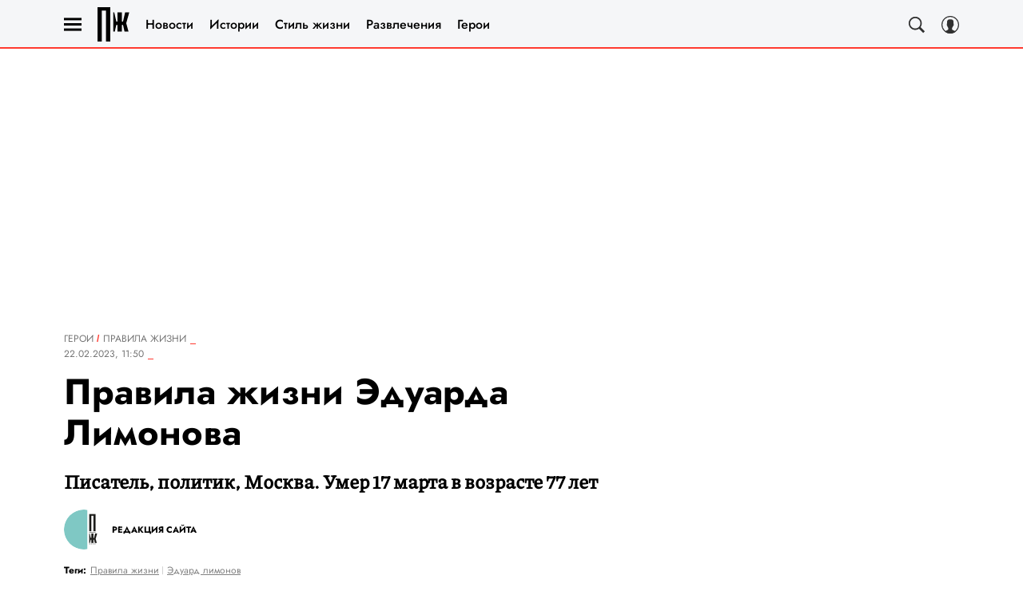

--- FILE ---
content_type: application/javascript; charset=UTF-8
request_url: https://www.pravilamag.ru/_nuxt/js/chunk-lib-web-vitals_a5e00dd16f3c8032ab00.js
body_size: 5066
content:
(window.webpackJsonp=window.webpackJsonp||[]).push([[37],{3556:function(n,e,t){"use strict";t.r(e),t.d(e,"CLSThresholds",(function(){return b})),t.d(e,"FCPThresholds",(function(){return P})),t.d(e,"FIDThresholds",(function(){return R})),t.d(e,"INPThresholds",(function(){return U})),t.d(e,"LCPThresholds",(function(){return X})),t.d(e,"TTFBThresholds",(function(){return $})),t.d(e,"getCLS",(function(){return I})),t.d(e,"getFCP",(function(){return F})),t.d(e,"getFID",(function(){return N})),t.d(e,"getINP",(function(){return W})),t.d(e,"getLCP",(function(){return Z})),t.d(e,"getTTFB",(function(){return en})),t.d(e,"onCLS",(function(){return I})),t.d(e,"onFCP",(function(){return F})),t.d(e,"onFID",(function(){return N})),t.d(e,"onINP",(function(){return W})),t.d(e,"onLCP",(function(){return Z})),t.d(e,"onTTFB",(function(){return en}));var r,o,c,i,f,a=-1,d=function(n){addEventListener("pageshow",(function(e){e.persisted&&(a=e.timeStamp,n(e))}),!0)},l=function(){return window.performance&&performance.getEntriesByType&&performance.getEntriesByType("navigation")[0]},u=function(){var n=l();return n&&n.activationStart||0},m=function(n,e){var t=l(),i="navigate";return a>=0?i="back-forward-cache":t&&(document.prerendering||u()>0?i="prerender":document.wasDiscarded?i="restore":t.type&&(i=t.type.replace(/_/g,"-"))),{name:n,value:void 0===e?-1:e,rating:"good",delta:0,entries:[],id:"v3-".concat(Date.now(),"-").concat(Math.floor(8999999999999*Math.random())+1e12),navigationType:i}},s=function(n,e,t){try{if(PerformanceObserver.supportedEntryTypes.includes(n)){var i=new PerformanceObserver((function(n){Promise.resolve().then((function(){e(n.getEntries())}))}));return i.observe(Object.assign({type:n,buffered:!0},t||{})),i}}catch(n){}},v=function(n,e,t,i){var r,a;return function(o){e.value>=0&&(o||i)&&((a=e.value-(r||0))||void 0===r)&&(r=e.value,e.delta=a,e.rating=function(n,e){return n>e[1]?"poor":n>e[0]?"needs-improvement":"good"}(e.value,t),n(e))}},h=function(n){requestAnimationFrame((function(){return requestAnimationFrame((function(){return n()}))}))},p=function(n){var e=function(e){"pagehide"!==e.type&&"hidden"!==document.visibilityState||n(e)};addEventListener("visibilitychange",e,!0),addEventListener("pagehide",e,!0)},T=function(n){var e=!1;return function(t){e||(n(t),e=!0)}},y=-1,E=function(){return"hidden"!==document.visibilityState||document.prerendering?1/0:0},g=function(n){"hidden"===document.visibilityState&&y>-1&&(y="visibilitychange"===n.type?n.timeStamp:0,C())},S=function(){addEventListener("visibilitychange",g,!0),addEventListener("prerenderingchange",g,!0)},C=function(){removeEventListener("visibilitychange",g,!0),removeEventListener("prerenderingchange",g,!0)},L=function(){return y<0&&(y=E(),S(),d((function(){setTimeout((function(){y=E(),S()}),0)}))),{get firstHiddenTime(){return y}}},w=function(n){document.prerendering?addEventListener("prerenderingchange",(function(){return n()}),!0):n()},P=[1800,3e3],F=function(n,e){e=e||{},w((function(){var t,i=L(),r=m("FCP"),a=s("paint",(function(n){n.forEach((function(n){"first-contentful-paint"===n.name&&(a.disconnect(),n.startTime<i.firstHiddenTime&&(r.value=Math.max(n.startTime-u(),0),r.entries.push(n),t(!0)))}))}));a&&(t=v(n,r,P,e.reportAllChanges),d((function(i){r=m("FCP"),t=v(n,r,P,e.reportAllChanges),h((function(){r.value=performance.now()-i.timeStamp,t(!0)}))})))}))},b=[.1,.25],I=function(n,e){e=e||{},F(T((function(){var t,i=m("CLS",0),r=0,a=[],o=function(n){n.forEach((function(n){if(!n.hadRecentInput){var e=a[0],t=a[a.length-1];r&&n.startTime-t.startTime<1e3&&n.startTime-e.startTime<5e3?(r+=n.value,a.push(n)):(r=n.value,a=[n])}})),r>i.value&&(i.value=r,i.entries=a,t())},u=s("layout-shift",o);u&&(t=v(n,i,b,e.reportAllChanges),p((function(){o(u.takeRecords()),t(!0)})),d((function(){r=0,i=m("CLS",0),t=v(n,i,b,e.reportAllChanges),h((function(){return t()}))})),setTimeout(t,0))})))},A={passive:!0,capture:!0},M=new Date,D=function(i,n){r||(r=n,o=i,c=new Date,x(removeEventListener),k())},k=function(){if(o>=0&&o<c-M){var n={entryType:"first-input",name:r.type,target:r.target,cancelable:r.cancelable,startTime:r.timeStamp,processingStart:r.timeStamp+o};i.forEach((function(e){e(n)})),i=[]}},B=function(n){if(n.cancelable){var e=(n.timeStamp>1e12?new Date:performance.now())-n.timeStamp;"pointerdown"==n.type?function(n,e){var t=function(){D(n,e),r()},i=function(){r()},r=function(){removeEventListener("pointerup",t,A),removeEventListener("pointercancel",i,A)};addEventListener("pointerup",t,A),addEventListener("pointercancel",i,A)}(e,n):D(e,n)}},x=function(n){["mousedown","keydown","touchstart","pointerdown"].forEach((function(e){return n(e,B,A)}))},R=[100,300],N=function(n,e){e=e||{},w((function(){var a,t=L(),u=m("FID"),c=function(n){n.startTime<t.firstHiddenTime&&(u.value=n.processingStart-n.startTime,u.entries.push(n),a(!0))},f=function(n){n.forEach(c)},l=s("first-input",f);a=v(n,u,R,e.reportAllChanges),l&&p(T((function(){f(l.takeRecords()),l.disconnect()}))),l&&d((function(){var t;u=m("FID"),a=v(n,u,R,e.reportAllChanges),i=[],o=-1,r=null,x(addEventListener),t=c,i.push(t),k()}))}))},H=0,O=1/0,j=0,J=function(n){n.forEach((function(n){n.interactionId&&(O=Math.min(O,n.interactionId),j=Math.max(j,n.interactionId),H=j?(j-O)/7+1:0)}))},_=function(){return f?H:performance.interactionCount||0},q=function(){"interactionCount"in performance||f||(f=s("event",J,{type:"event",buffered:!0,durationThreshold:0}))},U=[200,500],V=0,z=function(){return _()-V},G=[],K={},Q=function(n){var e=G[G.length-1],t=K[n.interactionId];if(t||G.length<10||n.duration>e.latency){if(t)t.entries.push(n),t.latency=Math.max(t.latency,n.duration);else{var i={id:n.interactionId,latency:n.duration,entries:[n]};K[i.id]=i,G.push(i)}G.sort((function(n,e){return e.latency-n.latency})),G.splice(10).forEach((function(n){delete K[n.id]}))}},W=function(n,e){e=e||{},w((function(){var t;q();var i,r=m("INP"),a=function(n){n.forEach((function(n){n.interactionId&&Q(n),"first-input"===n.entryType&&!G.some((function(e){return e.entries.some((function(e){return n.duration===e.duration&&n.startTime===e.startTime}))}))&&Q(n)}));var e,t=(e=Math.min(G.length-1,Math.floor(z()/50)),G[e]);t&&t.latency!==r.value&&(r.value=t.latency,r.entries=t.entries,i())},o=s("event",a,{durationThreshold:null!==(t=e.durationThreshold)&&void 0!==t?t:40});i=v(n,r,U,e.reportAllChanges),o&&("PerformanceEventTiming"in window&&"interactionId"in PerformanceEventTiming.prototype&&o.observe({type:"first-input",buffered:!0}),p((function(){a(o.takeRecords()),r.value<0&&z()>0&&(r.value=0,r.entries=[]),i(!0)})),d((function(){G=[],V=_(),r=m("INP"),i=v(n,r,U,e.reportAllChanges)})))}))},X=[2500,4e3],Y={},Z=function(n,e){e=e||{},w((function(){var t,i=L(),r=m("LCP"),a=function(n){var e=n[n.length-1];e&&e.startTime<i.firstHiddenTime&&(r.value=Math.max(e.startTime-u(),0),r.entries=[e],t())},o=s("largest-contentful-paint",a);if(o){t=v(n,r,X,e.reportAllChanges);var c=T((function(){Y[r.id]||(a(o.takeRecords()),o.disconnect(),Y[r.id]=!0,t(!0))}));["keydown","click"].forEach((function(n){addEventListener(n,(function(){return setTimeout(c,0)}),!0)})),p(c),d((function(i){r=m("LCP"),t=v(n,r,X,e.reportAllChanges),h((function(){r.value=performance.now()-i.timeStamp,Y[r.id]=!0,t(!0)}))}))}}))},$=[800,1800],nn=function n(e){document.prerendering?w((function(){return n(e)})):"complete"!==document.readyState?addEventListener("load",(function(){return n(e)}),!0):setTimeout(e,0)},en=function(n,e){e=e||{};var t=m("TTFB"),i=v(n,t,$,e.reportAllChanges);nn((function(){var r=l();if(r){var a=r.responseStart;if(a<=0||a>performance.now())return;t.value=Math.max(a-u(),0),t.entries=[r],i(!0),d((function(){t=m("TTFB",0),(i=v(n,t,$,e.reportAllChanges))(!0)}))}}))}},3801:function(n,e,t){"use strict";t.r(e),t.d(e,"CLSThresholds",(function(){return D})),t.d(e,"FCPThresholds",(function(){return A})),t.d(e,"FIDThresholds",(function(){return j})),t.d(e,"INPThresholds",(function(){return W})),t.d(e,"LCPThresholds",(function(){return tn})),t.d(e,"TTFBThresholds",(function(){return an})),t.d(e,"onCLS",(function(){return k})),t.d(e,"onFCP",(function(){return B})),t.d(e,"onFID",(function(){return _})),t.d(e,"onINP",(function(){return en})),t.d(e,"onLCP",(function(){return on})),t.d(e,"onTTFB",(function(){return sn}));var r,o,c,f,i,a=function(){return window.performance&&performance.getEntriesByType&&performance.getEntriesByType("navigation")[0]},d=function(n){if("loading"===document.readyState)return"loading";var e=a();if(e){if(n<e.domInteractive)return"loading";if(0===e.domContentLoadedEventStart||n<e.domContentLoadedEventStart)return"dom-interactive";if(0===e.domComplete||n<e.domComplete)return"dom-content-loaded"}return"complete"},u=function(n){var e=n.nodeName;return 1===n.nodeType?e.toLowerCase():e.toUpperCase().replace(/^#/,"")},l=function(n,e){var t="";try{for(;n&&9!==n.nodeType;){var r=n,i=r.id?"#"+r.id:u(r)+(r.classList&&r.classList.value&&r.classList.value.trim()&&r.classList.value.trim().length?"."+r.classList.value.trim().replace(/\s+/g,"."):"");if(t.length+i.length>(e||100)-1)return t||i;if(t=t?i+">"+t:i,r.id)break;n=r.parentNode}}catch(n){}return t},s=-1,m=function(){return s},v=function(n){addEventListener("pageshow",(function(e){e.persisted&&(s=e.timeStamp,n(e))}),!0)},h=function(){var n=a();return n&&n.activationStart||0},T=function(n,e){var t=a(),r="navigate";return m()>=0?r="back-forward-cache":t&&(document.prerendering||h()>0?r="prerender":document.wasDiscarded?r="restore":t.type&&(r=t.type.replace(/_/g,"-"))),{name:n,value:void 0===e?-1:e,rating:"good",delta:0,entries:[],id:"v3-".concat(Date.now(),"-").concat(Math.floor(8999999999999*Math.random())+1e12),navigationType:r}},y=function(n,e,t){try{if(PerformanceObserver.supportedEntryTypes.includes(n)){var r=new PerformanceObserver((function(n){Promise.resolve().then((function(){e(n.getEntries())}))}));return r.observe(Object.assign({type:n,buffered:!0},t||{})),r}}catch(n){}},p=function(n,e,t,r){var i,a;return function(o){e.value>=0&&(o||r)&&((a=e.value-(i||0))||void 0===i)&&(i=e.value,e.delta=a,e.rating=function(n,e){return n>e[1]?"poor":n>e[0]?"needs-improvement":"good"}(e.value,t),n(e))}},E=function(n){requestAnimationFrame((function(){return requestAnimationFrame((function(){return n()}))}))},g=function(n){var e=function(e){"pagehide"!==e.type&&"hidden"!==document.visibilityState||n(e)};addEventListener("visibilitychange",e,!0),addEventListener("pagehide",e,!0)},S=function(n){var e=!1;return function(t){e||(n(t),e=!0)}},C=-1,L=function(){return"hidden"!==document.visibilityState||document.prerendering?1/0:0},w=function(n){"hidden"===document.visibilityState&&C>-1&&(C="visibilitychange"===n.type?n.timeStamp:0,b())},P=function(){addEventListener("visibilitychange",w,!0),addEventListener("prerenderingchange",w,!0)},b=function(){removeEventListener("visibilitychange",w,!0),removeEventListener("prerenderingchange",w,!0)},F=function(){return C<0&&(C=L(),P(),v((function(){setTimeout((function(){C=L(),P()}),0)}))),{get firstHiddenTime(){return C}}},I=function(n){document.prerendering?addEventListener("prerenderingchange",(function(){return n()}),!0):n()},A=[1800,3e3],M=function(n,e){e=e||{},I((function(){var t,r=F(),i=T("FCP"),a=y("paint",(function(n){n.forEach((function(n){"first-contentful-paint"===n.name&&(a.disconnect(),n.startTime<r.firstHiddenTime&&(i.value=Math.max(n.startTime-h(),0),i.entries.push(n),t(!0)))}))}));a&&(t=p(n,i,A,e.reportAllChanges),v((function(r){i=T("FCP"),t=p(n,i,A,e.reportAllChanges),E((function(){i.value=performance.now()-r.timeStamp,t(!0)}))})))}))},D=[.1,.25],k=function(n,e){!function(n,e){e=e||{},M(S((function(){var t,r=T("CLS",0),i=0,a=[],o=function(n){n.forEach((function(n){if(!n.hadRecentInput){var e=a[0],t=a[a.length-1];i&&n.startTime-t.startTime<1e3&&n.startTime-e.startTime<5e3?(i+=n.value,a.push(n)):(i=n.value,a=[n])}})),i>r.value&&(r.value=i,r.entries=a,t())},u=y("layout-shift",o);u&&(t=p(n,r,D,e.reportAllChanges),g((function(){o(u.takeRecords()),t(!0)})),v((function(){i=0,r=T("CLS",0),t=p(n,r,D,e.reportAllChanges),E((function(){return t()}))})),setTimeout(t,0))})))}((function(e){!function(n){if(n.entries.length){var e=n.entries.reduce((function(n,e){return n&&n.value>e.value?n:e}));if(e&&e.sources&&e.sources.length){var t=(r=e.sources).find((function(n){return n.node&&1===n.node.nodeType}))||r[0];if(t)return void(n.attribution={largestShiftTarget:l(t.node),largestShiftTime:e.startTime,largestShiftValue:e.value,largestShiftSource:t,largestShiftEntry:e,loadState:d(e.startTime)})}}var r;n.attribution={}}(e),n(e)}),e)},B=function(n,e){M((function(e){!function(n){if(n.entries.length){var e=a(),t=n.entries[n.entries.length-1];if(e){var r=e.activationStart||0,i=Math.max(0,e.responseStart-r);return void(n.attribution={timeToFirstByte:i,firstByteToFCP:n.value-i,loadState:d(n.entries[0].startTime),navigationEntry:e,fcpEntry:t})}}n.attribution={timeToFirstByte:0,firstByteToFCP:n.value,loadState:d(m())}}(e),n(e)}),e)},x={passive:!0,capture:!0},R=new Date,N=function(n,i){r||(r=i,o=n,c=new Date,q(removeEventListener),H())},H=function(){if(o>=0&&o<c-R){var i={entryType:"first-input",name:r.type,target:r.target,cancelable:r.cancelable,startTime:r.timeStamp,processingStart:r.timeStamp+o};f.forEach((function(n){n(i)})),f=[]}},O=function(n){if(n.cancelable){var e=(n.timeStamp>1e12?new Date:performance.now())-n.timeStamp;"pointerdown"==n.type?function(n,e){var t=function(){N(n,e),i()},r=function(){i()},i=function(){removeEventListener("pointerup",t,x),removeEventListener("pointercancel",r,x)};addEventListener("pointerup",t,x),addEventListener("pointercancel",r,x)}(e,n):N(e,n)}},q=function(n){["mousedown","keydown","touchstart","pointerdown"].forEach((function(e){return n(e,O,x)}))},j=[100,300],J=function(n,i){i=i||{},I((function(){var a,e=F(),u=T("FID"),t=function(n){n.startTime<e.firstHiddenTime&&(u.value=n.processingStart-n.startTime,u.entries.push(n),a(!0))},s=function(n){n.forEach(t)},c=y("first-input",s);a=p(n,u,j,i.reportAllChanges),c&&g(S((function(){s(c.takeRecords()),c.disconnect()}))),c&&v((function(){var e;u=T("FID"),a=p(n,u,j,i.reportAllChanges),f=[],o=-1,r=null,q(addEventListener),e=t,f.push(e),H()}))}))},_=function(n,e){J((function(e){!function(n){var e=n.entries[0];n.attribution={eventTarget:l(e.target),eventType:e.name,eventTime:e.startTime,eventEntry:e,loadState:d(e.startTime)}}(e),n(e)}),e)},U=0,V=1/0,z=0,G=function(n){n.forEach((function(n){n.interactionId&&(V=Math.min(V,n.interactionId),z=Math.max(z,n.interactionId),U=z?(z-V)/7+1:0)}))},K=function(){return i?U:performance.interactionCount||0},Q=function(){"interactionCount"in performance||i||(i=y("event",G,{type:"event",buffered:!0,durationThreshold:0}))},W=[200,500],X=0,Y=function(){return K()-X},Z=[],$={},nn=function(n){var e=Z[Z.length-1],t=$[n.interactionId];if(t||Z.length<10||n.duration>e.latency){if(t)t.entries.push(n),t.latency=Math.max(t.latency,n.duration);else{var r={id:n.interactionId,latency:n.duration,entries:[n]};$[r.id]=r,Z.push(r)}Z.sort((function(n,e){return e.latency-n.latency})),Z.splice(10).forEach((function(n){delete $[n.id]}))}},en=function(n,e){!function(n,e){e=e||{},I((function(){var t;Q();var r,i=T("INP"),a=function(n){n.forEach((function(n){n.interactionId&&nn(n),"first-input"===n.entryType&&!Z.some((function(e){return e.entries.some((function(e){return n.duration===e.duration&&n.startTime===e.startTime}))}))&&nn(n)}));var e,t=(e=Math.min(Z.length-1,Math.floor(Y()/50)),Z[e]);t&&t.latency!==i.value&&(i.value=t.latency,i.entries=t.entries,r())},o=y("event",a,{durationThreshold:null!==(t=e.durationThreshold)&&void 0!==t?t:40});r=p(n,i,W,e.reportAllChanges),o&&("PerformanceEventTiming"in window&&"interactionId"in PerformanceEventTiming.prototype&&o.observe({type:"first-input",buffered:!0}),g((function(){a(o.takeRecords()),i.value<0&&Y()>0&&(i.value=0,i.entries=[]),r(!0)})),v((function(){Z=[],X=K(),i=T("INP"),r=p(n,i,W,e.reportAllChanges)})))}))}((function(e){!function(n){if(n.entries.length){var e=n.entries.sort((function(n,e){return e.duration-n.duration||e.processingEnd-e.processingStart-(n.processingEnd-n.processingStart)}))[0],t=n.entries.find((function(n){return n.target}));n.attribution={eventTarget:l(t&&t.target),eventType:e.name,eventTime:e.startTime,eventEntry:e,loadState:d(e.startTime)}}else n.attribution={}}(e),n(e)}),e)},tn=[2500,4e3],rn={},on=function(n,e){!function(n,e){e=e||{},I((function(){var t,r=F(),i=T("LCP"),a=function(n){var e=n[n.length-1];e&&e.startTime<r.firstHiddenTime&&(i.value=Math.max(e.startTime-h(),0),i.entries=[e],t())},o=y("largest-contentful-paint",a);if(o){t=p(n,i,tn,e.reportAllChanges);var u=S((function(){rn[i.id]||(a(o.takeRecords()),o.disconnect(),rn[i.id]=!0,t(!0))}));["keydown","click"].forEach((function(n){addEventListener(n,(function(){return setTimeout(u,0)}),!0)})),g(u),v((function(r){i=T("LCP"),t=p(n,i,tn,e.reportAllChanges),E((function(){i.value=performance.now()-r.timeStamp,rn[i.id]=!0,t(!0)}))}))}}))}((function(e){!function(n){if(n.entries.length){var e=a();if(e){var t=e.activationStart||0,r=n.entries[n.entries.length-1],i=r.url&&performance.getEntriesByType("resource").filter((function(n){return n.name===r.url}))[0],o=Math.max(0,e.responseStart-t),u=Math.max(o,i?(i.requestStart||i.startTime)-t:0),s=Math.max(u,i?i.responseEnd-t:0),c=Math.max(s,r?r.startTime-t:0),f={element:l(r.element),timeToFirstByte:o,resourceLoadDelay:u-o,resourceLoadTime:s-u,elementRenderDelay:c-s,navigationEntry:e,lcpEntry:r};return r.url&&(f.url=r.url),i&&(f.lcpResourceEntry=i),void(n.attribution=f)}}n.attribution={timeToFirstByte:0,resourceLoadDelay:0,resourceLoadTime:0,elementRenderDelay:n.value}}(e),n(e)}),e)},an=[800,1800],un=function n(e){document.prerendering?I((function(){return n(e)})):"complete"!==document.readyState?addEventListener("load",(function(){return n(e)}),!0):setTimeout(e,0)},cn=function(n,e){e=e||{};var t=T("TTFB"),r=p(n,t,an,e.reportAllChanges);un((function(){var i=a();if(i){var o=i.responseStart;if(o<=0||o>performance.now())return;t.value=Math.max(o-h(),0),t.entries=[i],r(!0),v((function(){t=T("TTFB",0),(r=p(n,t,an,e.reportAllChanges))(!0)}))}}))},sn=function(n,e){cn((function(e){!function(n){if(n.entries.length){var e=n.entries[0],t=e.activationStart||0,r=Math.max(e.domainLookupStart-t,0),i=Math.max(e.connectStart-t,0),a=Math.max(e.requestStart-t,0);n.attribution={waitingTime:r,dnsTime:i-r,connectionTime:a-i,requestTime:n.value-a,navigationEntry:e}}else n.attribution={waitingTime:0,dnsTime:0,connectionTime:0,requestTime:0}}(e),n(e)}),e)}}}]);

--- FILE ---
content_type: application/javascript; charset=UTF-8
request_url: https://www.pravilamag.ru/_nuxt/js/300_a8d14c10028e2793c3c0.js
body_size: 2881
content:
(window.webpackJsonp=window.webpackJsonp||[]).push([[300],{855:function(e,t,o){"use strict";o.r(t);var m=o(3),n=(o(68),o(176),o(23),o(129),o(7),o(112),o(1)),d=o(13),r=o(81),l=o(1102),c=o(46),h=o(906),C=o(145),I=o(249),f=o(258),v=o(2196),y=function(e,t,o,desc){var m,n=arguments.length,d=n<3?t:null===desc?desc=Object.getOwnPropertyDescriptor(t,o):desc;if("object"==typeof Reflect&&"function"==typeof Reflect.decorate)d=Reflect.decorate(e,t,o,desc);else for(var i=e.length-1;i>=0;i--)(m=e[i])&&(d=(n<3?m(d):n>3?m(t,o,d):m(t,o))||d);return n>3&&d&&Object.defineProperty(t,o,d),d},O=e=>"comment_".concat(e),j=e=>{var{itemId:t,modelId:o}=e;return"moderation_comments_".concat(o,"_").concat(t)},x=class extends n.Vue{constructor(){super(...arguments),this.commentsCount={value:0,loaded:!1},this.focusedCommentId=null,this.commentUserId=null,this.editCommentId=0,this.replyToCommentId=0,this.comments=[],this.normalizedComments={},this.loadingComments=!1,this.loadedComments=!1,this.expandedReplyCommentId=0}get hierarchyComments(){var e=this.normalizedComments,t={};Object(h.a)(e,(o=>{var m=o.parent_comment_id,n=m?this.getTopParentComment(o):o,d=O(n.id),r=m?e[O(m)]:void 0;(t[d]||(t[d]={replies:[],item:n}),r)&&t[d].replies.push({item:o,parentComment:r})}));var o=Object.values(t);return o.forEach((e=>{var{replies:t}=e;t.sort(((a,b)=>(e=>{var{a:a,b:b}=e,t=0,o=0;return a.status!==l.a.PENDING&&b.status===l.a.PENDING&&(o+=3),a.status===l.a.PENDING&&b.status!==l.a.PENDING&&(t+=3),!a.user.expert&&b.user.expert&&(o+=2),a.user.expert&&!b.user.expert&&(t+=2),a.id<b.id&&t++,a.id>b.id&&o++,o-t})({a:a.item,b:b.item})))})),o.sort(((a,b)=>(e=>{var{a:a,b:b}=e,t=0,o=0;return a.status!==l.a.PENDING&&b.status===l.a.PENDING&&(o+=3),a.status===l.a.PENDING&&b.status!==l.a.PENDING&&(t+=3),!a.user.expert&&b.user.expert&&(o+=2),a.user.expert&&!b.user.expert&&(t+=2),a.id<b.id&&o++,a.id>b.id&&t++,o-t})({a:a.item,b:b.item})))}showLoginModal(e){this.setShowModal({name:c.a.LOGIN_MODAL,params:{openedFrom:"send-comment-button",commentId:e}})}setReplyToCommentId(e){this.userIsAuthenticated||this.canSendAnonymous?this.replyToCommentId=e:this.showLoginModal(e)}setEditCommentId(e){this.editCommentId=e}getTopParentComment(e){var t=e.parent_comment_id,o=t?this.normalizedComments[O(t)]:void 0;return o?this.getTopParentComment(o):e}getModerationCommentsFromStorage(){var e;try{e=JSON.parse(localStorage.getItem(j({itemId:this.itemId,modelId:this.modelId}))||"[]")}catch(t){e=[]}return e}saveModerationCommentsToStorage(e){localStorage.setItem(j({itemId:this.itemId,modelId:this.modelId}),JSON.stringify(e))}saveModerationCommentToStorage(e){var t=this.getModerationCommentsFromStorage();t.unshift(e),localStorage.setItem(j({itemId:this.itemId,modelId:this.modelId}),JSON.stringify(t))}addComment(e){var t=this;return Object(m.a)((function*(){var{text:text,itemId:m,parentId:n,images:d,guestToken:r}=e,{MatrixApi:l}=yield Promise.all([o.e(0),o.e(1),o.e(3),o.e(2)]).then(o.bind(null,47)),c=yield l.comment.sendComment({comment:text,model:t.modelId,item_id:m,parent_id:n,token:r}),h=d.reduce(((e,t)=>(t.file instanceof File&&e.push(t.file),e)),[]);if(h.length>0){var C=yield t.onCreateImageForComment({id:c.id,images:h,authToken:r});c.images=C}t.saveModerationCommentToStorage(c),t.setReplyToCommentId(0),t.comments.unshift(Object.freeze(c))}))()}deleteComment(e){var t=this;return Object(m.a)((function*(){var m=Object(r.a)(t.normalizedComments[O(e)]),n=t.comments.findIndex((t=>t.id===e));if(n>-1){var d=Object(r.a)(t.comments[n]);d.deleted=!0,d.images=[],t.comments.splice(n,1,d)}var{MatrixApi:l}=yield Promise.all([o.e(0),o.e(1),o.e(3),o.e(2)]).then(o.bind(null,47));m.deleted=!0,m.images.forEach((image=>{l.comment.deleteImageForComment({comment_id:e,image_id:image.id})})),m.images=[],t.$set(t.normalizedComments,O(e),Object.freeze(m));var c=t.getModerationCommentsFromStorage();t.saveModerationCommentsToStorage(c.filter((t=>t.id!==e))),l.comment.deleteComment({id:e})}))()}editComment(e){var t=this;return Object(m.a)((function*(){var{text:text,id:m,images:n,oldImages:d}=e,{MatrixApi:l}=yield Promise.all([o.e(0),o.e(1),o.e(3),o.e(2)]).then(o.bind(null,47)),c=n.reduce(((e,t)=>(t.file instanceof File&&e.push(t.file),e)),[]),h=[],C=n.filter((e=>{var{file:t}=e;return!t}));c.length>0&&(h=yield t.onCreateImageForComment({id:m,images:c}));var I=Object(r.a)(t.normalizedComments[O(m)]);I.text=text,I.images=[...h,...C];var f=t.comments.findIndex((e=>e.id===m));if(f>-1){var v=Object(r.a)(t.comments[f]);v.text=text,v.images=[...h,...C],t.comments.splice(f,1,v)}t.$set(t.normalizedComments,O(m),Object.freeze(I)),t.setEditCommentId(0);var y=t.getModerationCommentsFromStorage(),j=y.findIndex((e=>e.id===m));if(j>-1&&y.splice(j,1,I),t.saveModerationCommentsToStorage(y),l.comment.editComment({id:m,comment:text}),d.length){var x=d.filter((e=>{var{id:t}=e;return!n.some((image=>image.id===t))}));x.length&&x.forEach((image=>{l.comment.deleteImageForComment({comment_id:m,image_id:image.id})}))}}))()}onCreateImageForComment(e){return Object(m.a)((function*(){for(var{id:t,images:n,authToken:d}=e,{MatrixApi:r}=yield Promise.all([o.e(0),o.e(1),o.e(3),o.e(2)]).then(o.bind(null,47)),l=[],c=0,h=function(){var e=Object(m.a)((function*(e){var o=new FormData;o.append("file",e);var image=yield r.comment.sendImageForComment({id:t,formData:o,authToken:d});l.push(image)}));return function(t){return e.apply(this,arguments)}}();c<n.length;){var C=n.slice(c,c+5).map((e=>h(e)));yield Promise.all(C),c+=5}return l}))()}fetchComments(){var e=this;return Object(m.a)((function*(){if(!(!e.enabledComments||e.loadingComments||e.comments.length>0)){e.loadingComments=!0;try{var{MatrixApi:t}=yield Promise.all([o.e(0),o.e(1),o.e(3),o.e(2)]).then(o.bind(null,47)),m=yield t.comment.fetchComments({item_id:e.itemId,model_id:e.modelId});e.comments=Object(C.a)(m),e.loadingComments=!1,e.loadedComments=!0}catch(t){console.error(t),e.loadingComments=!1}}}))()}fetchCommentsCount(){var e=this;return Object(m.a)((function*(){if(e.enabledComments&&!e.commentsCount.loaded){var{MatrixApi:t}=yield Promise.all([o.e(0),o.e(1),o.e(3),o.e(2)]).then(o.bind(null,47)),m=yield t.comment.fetchCommentsCount({itemId:e.itemId,modelId:e.modelId});e.commentsCount.loaded||(e.commentsCount.value=m),e.commentsCount.loaded=!0}}))()}initAllCommentsWatcher(){var e=this;this.$watch((()=>{if(!this.isReady||this.$route.path!==window.location.pathname)return null;var e=new URLSearchParams(window.location.search.slice(1)),t=e.get("focus_comment");return"created"===t?t:Number(e.get("focus_comment"))||null}),function(){var t=Object(m.a)((function*(t){if(e.focusedCommentId="number"==typeof t?t:null,e.expandedReplyCommentId=e.focusedCommentId||e.expandedReplyCommentId,e.$emit("update:focused-comment-id",e.focusedCommentId),t){yield e.fetchComments();var o=yield Object(v.a)("created"===t?'.comments[data-cid="created"]':"#comment-".concat(t),{onlyVisibled:!0});if(o&&"created"===t){var m,n=(null===(m=document.getElementById("navbar"))||void 0===m?void 0:m.clientHeight)||0;Object(I.a)(o,n+10)}else null==o||o.scrollIntoView({behavior:"smooth",block:"center"})}}));return function(e){return t.apply(this,arguments)}}(),{immediate:!0}),this.$watch((()=>this.userIsAuthenticated),(e=>{e||(this.replyToCommentId=0)})),this.$watch((()=>[this.commentUserId,this.comments.length,this.enabledComments,this.loadedComments].join("-")),(()=>{if(this.enabledComments&&this.loadedComments){var e=this.getModerationCommentsFromStorage(),t=e.filter((e=>e.user.id===this.commentUserId)),{normalizedComments:o,commentsCount:m}=this.comments.concat(t).sort(((a,b)=>a.id-b.id)).reduce(((t,o)=>{var m=O(o.id);t.normalizedComments[m]||(t.normalizedComments[m]=Object.freeze(o),t.commentsCount++);var n=e.findIndex((e=>{var{id:t}=e;return t===o.id}));return o.status!==l.a.PENDING&&n>-1&&e.splice(n,1),t}),{normalizedComments:{},commentsCount:0});this.saveModerationCommentsToStorage(e),this.normalizedComments=o,this.commentsCount.loaded=!0,this.commentsCount.value=m}}),{immediate:!0})}initCommentUser(){this.$watch((()=>{return this.isReady?this.profileUserId?this.profileUserId:this.canSendAnonymous&&!this.userIsAuthenticated&&(null===(e=Object(f.a)())||void 0===e?void 0:e.profileUserId)||null:null;var e}),(e=>{this.commentUserId=e}),{immediate:!0})}mounted(){this.initAllCommentsWatcher(),this.initCommentUser()}};y([n.State],x.prototype,"isReady",void 0),y([d.profileInfoModule.Getter],x.prototype,"profileUserId",void 0),y([d.authModule.Getter],x.prototype,"userIsAuthenticated",void 0),y([d.modalModule.Mutation],x.prototype,"setShowModal",void 0),y([Object(n.Prop)({type:Boolean,default:!1})],x.prototype,"enabledComments",void 0),y([Object(n.Prop)({type:Number,required:!0})],x.prototype,"itemId",void 0),y([Object(n.Prop)({type:Number,required:!0})],x.prototype,"modelId",void 0),y([Object(n.Prop)({type:Boolean,default:!1})],x.prototype,"canSendAnonymous",void 0);var P=x=y([n.Component],x),M=o(6),component=Object(M.a)(P,(function(){var e=this,t=e._self._c;e._self._setupProxy;return t("div",[e._t("default",null,{comments:e.hierarchyComments,commentsCount:e.commentsCount.value,loadingComments:e.loadingComments,itemId:e.itemId,modelId:e.modelId,replyToCommentId:e.replyToCommentId,editCommentId:e.editCommentId,fetchComments:e.fetchComments,fetchCommentsCount:e.fetchCommentsCount,addComment:e.addComment,editComment:e.editComment,deleteComment:e.deleteComment,setReplyToCommentId:e.setReplyToCommentId,setEditCommentId:e.setEditCommentId,expandedReplyCommentId:e.expandedReplyCommentId,focusedCommentId:e.focusedCommentId,isAnonymous:e.canSendAnonymous})],2)}),[],!1,null,null,null);t.default=component.exports}}]);

--- FILE ---
content_type: application/javascript; charset=UTF-8
request_url: https://www.pravilamag.ru/_nuxt/js/runtime_ce827e5f708248118b24.js
body_size: 6086
content:
!function(e){function f(data){for(var f,d,n=data[0],o=data[1],l=data[2],i=0,m=[];i<n.length;i++)d=n[i],Object.prototype.hasOwnProperty.call(r,d)&&r[d]&&m.push(r[d][0]),r[d]=0;for(f in o)Object.prototype.hasOwnProperty.call(o,f)&&(e[f]=o[f]);for(h&&h(data);m.length;)m.shift()();return t.push.apply(t,l||[]),c()}function c(){for(var e,i=0;i<t.length;i++){for(var f=t[i],c=!0,d=1;d<f.length;d++){var o=f[d];0!==r[o]&&(c=!1)}c&&(t.splice(i--,1),e=n(n.s=f[0]))}return e}var d={},r={97:0},t=[];function n(f){if(d[f])return d[f].exports;var c=d[f]={i:f,l:!1,exports:{}};return e[f].call(c.exports,c,c.exports,n),c.l=!0,c.exports}n.e=function(e){var f=[],c=r[e];if(0!==c)if(c)f.push(c[2]);else{var d=new Promise((function(f,d){c=r[e]=[f,d]}));f.push(c[2]=d);var t,script=document.createElement("script");script.charset="utf-8",script.timeout=120,n.nc&&script.setAttribute("nonce",n.nc),script.src=function(e){return n.p+"js/"+({0:"chunk-commons",1:"chunk-api",8:"chunk-lib-date-fns",20:"chunk-lib-hooper",24:"default~FicherBig~FicherMiddle~FicherSmall",37:"chunk-lib-web-vitals",38:"default~StarsBiography/Star",75:"default~AdStoriesBanner",76:"default~BlockOfDay",77:"default~FicherBig",78:"default~FicherMiddle",79:"default~FicherSmall",80:"default~HoroscopeSubscription/UI",81:"default~MobileFullscreenDetail",82:"default~NewRecipeArticle",83:"default~RecipeArticle",84:"default~RecipeRate",85:"default~RecipeRecommendCategory",86:"default~RecipeRecommendSeason",87:"default~RecipeRecommendSimilar",88:"default~ad/banners/ad-billboard",89:"default~ad/banners/ad-billboard-topline",90:"default~ad/banners/ad-default-banner",91:"default~ad/banners/ad-fullscreen",92:"default~ad/banners/ad-leave",93:"default~ad/banners/ad-sticky",94:"default~ad/providers/adfox",95:"default~ad/providers/dfp-banner",96:"default~ad/providers/rtb-banner"}[e]||e)+"_"+{0:"909a52f5e317a0df8716",1:"dbd4b5248b9247059c3a",2:"e4f7b02db7513fe30396",3:"57b17378b4ed4c242bd0",4:"4ceba91a40fcf146f1bd",5:"34b30f949b64e8ae1d32",7:"9c9852e4bb16bd745d01",8:"59ae08f040be0ed6203f",9:"b2c6236b4367a490cde5",10:"94a130c08319dcdb18ad",11:"2a3082d0a08a12e91979",12:"0d1edcc0dfd943bb5a6e",13:"30e4d8961a0e294053fd",14:"d0d0449cbab14d87eae4",15:"72c590ed2725ef65c15e",16:"a497faa5c8d69b19b7d8",17:"e58d0603042ae8c55f65",18:"4daf9a65661598a25f52",19:"920cc1a78cc39bdb1d50",20:"0fb44691f9cb9a651a01",21:"8b6a9d0852376aef479a",22:"2b78107de04054a79cdc",23:"f89c94aabb2b8ec43937",24:"bd65ae1caf8893079c9b",25:"740c0fb1ec2ab36a2e85",26:"610725b95478cd3f2514",27:"5a5b589f790299a76279",28:"ffad41d28382bc1ac325",29:"12fb8a9f56193f8e8a58",30:"6afea8609006ac0fc8ed",31:"8d89810fbff2409c3c5b",32:"ed4bb6ffd64f3de5a93c",33:"d4234f3c5d29f1a68eed",34:"d2f58f04436d73ec823e",35:"211bb2f087a0f2ac938b",36:"9b5d8ed7e40f0bdfc467",37:"a5e00dd16f3c8032ab00",38:"82891ab35539f3f9d89c",39:"0ce3d88e0ebf7ff3c191",40:"affdad1f65caf78943f3",41:"2cd098d584675845b5f7",42:"ea82c0c98e26d12dc80d",43:"f7a3c4eb63d2e3a34608",44:"05001ad0e8817e41afc2",45:"22ed83e5417067ec68b8",46:"6882e537c75999f2e141",47:"2d928f65f314a98a990e",48:"1738d4e99f32c5879149",49:"0d1015a46fba1e7f57d5",50:"72b13a2088f9bbb4031d",51:"cec711efce650236216b",52:"1ddd864b5e4c165a4a58",53:"78b675668f9159f7b6f1",54:"ba4bd74d1228faea7341",55:"f7e0e536408a03665170",56:"72f8c54b85ac83a8f250",57:"200340e68c88dec6a458",58:"8f95747a317bbaf15bb1",59:"f2dad26fc395ad0585e6",60:"36f243b9753c3d7585e6",61:"8e11588260bd3a080c9a",62:"456c6fb387ac8e25e6e6",63:"14bf7298c56241e79009",64:"95e276e41a4b57b34534",65:"5a45926a3733318039fc",66:"4c6f6f7be1e12f798551",67:"8064e164e3360522021c",68:"7b304fa51683ab341eca",69:"8de724e82eb3b576540a",70:"5c26983258bcef28e4ed",71:"4b77c378d33ba0afef31",72:"c55a554732e387d17703",73:"d1b30f5f035ea3770cc7",75:"828cfbff7f861e9bf07a",76:"0b4f5ec345f8ff1fc84b",77:"51a7bd918bc9283a2e51",78:"dabc5a597d7f53f22dff",79:"67df4d709527ad948502",80:"410103adce3f1acaefdc",81:"9ade8cc2fb7889ff4cbb",82:"60bbd4482c31da84847e",83:"eb208f90cd5f63da8073",84:"eb58522be529a6b46bff",85:"a8c8058ff26b6d2f9ddd",86:"a2976418fede80af886c",87:"f2da3a417b3e63251e96",88:"b8ff04c55a36c469b99c",89:"8b9bdd9daa720ce6db8b",90:"1c96f16a1808261b7740",91:"015488946e85a74e82b6",92:"fb830c208ae37e6db73c",93:"37229e264f0329e70e1a",94:"55e966ad1c893139ae61",95:"3379455d4b3fc3fcb20e",96:"8592067196197b66e76a",98:"82fb62fd6c473e9d42f0",99:"161b04c0f2aa5f3073ec",100:"673ff5ecde76e001ce75",101:"fad2706dbf17928f2b85",102:"eb8a8bfb98ae6448ffa1",103:"2bbc9067215b82f29518",104:"48bb9b6529a1b56d3161",105:"8dce61ea1062ce6a3955",106:"56f4984361486ea87e61",107:"e44c077eb68c47643e22",108:"6b156df8246dad60a4b9",109:"a366b9e84c2f4f1409a2",110:"b44dd8088c3b3b7dd873",111:"dc4bf6575eade71f2fc0",112:"acf913413d0cad332d16",113:"46867fcb106a0f8bf5fc",114:"cfdaa5e405526104033b",115:"219244e6400f0ba26058",116:"f326a30f74754dd38f5f",117:"f31ad54db61183e763e9",118:"08651778441d9a4b96ee",119:"c1415a92d7e0cb7755d2",120:"33eb894d4bf01d358022",121:"76f7642d5efb7ed94875",122:"07d3acd15e1bdebf691d",123:"885ba56303b96c104a55",124:"6fd5b89a05fd6eba0f48",125:"a3bd3c68b67bb6ec3f20",126:"3e3ecbcc4a209a41dae7",127:"e769be553ae9b62d9ed4",128:"2f8d7cc15ff4df91e2df",129:"29f8651e826ea3a5dbc6",130:"345c652e13192ff9c11d",131:"29b6e636e05c13112a53",132:"a6594319cbd8fdb00499",133:"15d744eca45acc507dbd",134:"65ec05c3ee4261d908d4",135:"9f06eb68d8178daa8c2d",136:"d86004cb1b23be935f95",137:"08d62968ac2dc7e5a7dd",138:"198da93030d4940d714e",139:"d074afc30391eb8bcbba",140:"976c4508c23282a40ba1",141:"c9911ec21f904c76791e",142:"746266724debb4b729d3",143:"c6a6f4ba594f21f31979",144:"e0aa1f07932f274f6b6e",145:"9ba93ff2dcc6a23ffd07",146:"2b71698f8870db55ba2a",147:"f72bac84d6a59d6959be",148:"2b9e4d34c1e8310376db",149:"eee63ce953b6d7b4f2b4",150:"da72daac41f64a19a7fb",151:"94a3413a4b09f8e286da",152:"b265288cb5604fdfdbdb",153:"2f0cf208b8210a0a6c1e",154:"e6cdea2517f3f33f5857",155:"ebd8ccf7c906ac19a212",156:"20501658628041cc8133",157:"938802b52b363f88bf41",158:"9eaeedcbf395fb0d29d2",159:"b612a4cfb4235685ec5f",160:"c69238032295c2cf2750",161:"2af1bd8b4c5cfad93fe6",162:"1505ca49058ca2d5039b",163:"655db797c57a8dbd7cde",164:"edca2866656b1388fd1a",165:"16af0c0012ee29d4e4a7",166:"2fecf3398801080d2e8d",167:"4eb49751626dd4797444",168:"72e37e6d4300380b25a7",169:"35dabf5726aec6326e2a",170:"8872e6ad930af90f1f0c",171:"a83dc1bed1f396844187",172:"fa9282a0692f2dc08161",173:"f4205f5fb4121895c892",174:"030f7c8e8a320539d0fc",175:"2afeb76cf5e2ecc18279",176:"e503bde1c6fa57e3e940",177:"975e487c155ea80803bd",178:"4e4304b50dad13b10cf4",179:"c10cfbeca8eaa7012ee3",180:"fb05c768e92c1badc986",181:"9cfa530b490c17fcd1ba",182:"e4f1d1785457c953bc81",183:"cc18e85a351b5e2a5c08",184:"f85a3cdec2ee827e01d2",185:"6a853a0d792fca743761",186:"72dffb589c3fd1ee5f94",187:"73d9fe7b61e85fa730a8",188:"247add90b05e40839f44",189:"94a1423c717d166d7b2c",190:"49366fb4cf39baa15254",191:"cc10ede20f4fa1b89ac2",192:"d5a39a667b0a42d73cbb",193:"d7b9fbff83823b33711c",194:"2b04591180155f1f2b0e",195:"6ee10e9d9149c6f06750",196:"7c7b8c9e3edc9413d08b",197:"f231453cf94d9c1787cd",198:"65623805aada5111cbf0",199:"14bb81b9abf7660702b7",200:"0d9dd3dd54ae97a7973d",201:"3c27992d39d4855709bf",202:"726c2be9f0ed7c68df36",203:"929b17bf034cc2b38545",204:"deac6563b5fb890dc55a",205:"f61dd0ec18709aa9909b",206:"0f729e99b3f4ab4aa544",207:"e98ce1a044528409c726",208:"3337579153f33fe340b6",209:"46bd8683d4f666b34032",210:"974a4fb65601a6e70ac7",211:"e0c2feb35c181c5e36a9",212:"4b4528693b6e97b42114",213:"7eb5ec87450358afd05b",214:"970a6f8446e4c17ba086",215:"ce00c3fcd66a303ddd9b",216:"09c7425bb8e9e2fd76a5",217:"7c8b8df21683ca412ccf",218:"1aea9022fc661e1c83d9",219:"0134214d69e5c7d4922e",220:"a78f916ba0df4a931c36",221:"a35c213485f2bc016949",222:"24bd484716dad1f712d9",223:"ebc2c5e6fbcab8e5a8aa",224:"9dd63f61f9245f68c8c6",225:"eded2b9e77168fd70c46",226:"47a520313c436ad36eed",227:"e0c125de94c02ac2f1ff",228:"602a4b647d14c99055ec",229:"30998b39356bbd687914",230:"2c97ee9b52fd1c797eaa",231:"95f8421b619fda06c151",232:"b77442a3897fbe1ac0f4",233:"f621dda09b23e198cd46",234:"b9c8a6fb51def40de362",235:"f8aa56532e6c2554ee1f",236:"90c5aef5e0b5401a7cd6",237:"c8a8ad18e88050a2310e",238:"d47794a66786ac7457cd",239:"4ff48eeaefa8bc0539bd",240:"9c1c07966895611cac56",241:"4f2e6995e6c4ba4c8ad0",242:"b15719715bbc70a3c19d",243:"7a130804b02a6ad142f8",244:"3d77ef28e06848495f92",245:"e71513c75e9f31f0bf24",246:"6a9d8b720372256f1463",247:"1b2b8b4974b9a7cfefdf",248:"f440c4668c38ae7e0a13",249:"5ac253a79d432f0314c1",250:"8eac5377c809ce15c673",251:"70074828c6acf5b33f41",252:"2390ae07ae579346686e",253:"bd913da3042c60393909",254:"d9e48bce601a133fb253",255:"e55fb0198f8725d2e5c2",256:"7889758517516fa7a685",257:"c2da0fad786afdd846df",258:"0e1e45ae16c497993a0e",259:"0fe80930bc5cab821305",260:"319fc4eb944b63664d09",261:"ffc3d492e71eb892cd80",262:"4ab080b84f538c9ca2b9",263:"3afaf34efd4fa6557cca",264:"d7d8d8c0bf043c7e8fd4",265:"33c3927fd37656adeb18",266:"075ecd92933eeb293daa",267:"0c10266065e422f840e3",268:"a74bd55297684b4ebd13",269:"616bfe1ac7695cd3107f",270:"749aa3b1f30bf354da03",271:"f3650aaeb4ffa167fca1",272:"ce54c973d01148fd6086",273:"f04e88e6a03bbd2d80fa",274:"7f6b125ea5ccfbb9accb",275:"e7a2ab739c3f0a37b4c3",276:"e65209a1932f83384bda",277:"8747e16b250c70fd0feb",278:"0f33221498472b8964ac",279:"268afd832a05ddf837ce",280:"cb04e01a6c42b43cd5d5",281:"75a51170b246cf8dd909",282:"79bcb34bbaaffd5df475",283:"cc5c42c98af1383ba64a",284:"d0b162c4253e2cb9cf22",285:"81220953d1aebe3d5cf0",286:"3b13ca873d4d61cba784",287:"33c65ca6adf17d86a4a0",288:"26ba92a9d0005b36979a",289:"50df1382e766946105e9",290:"64c710f8b8bcd0e3340a",291:"f42d76d6c5dc07091996",292:"0693c08139967583f7c2",293:"881eeaee998f22553636",294:"e77d04962f80c6b6097e",295:"1bcd89e3012037873929",296:"ffbc5226abaa8de50f21",297:"f8384100e99dcb6aad7e",298:"8c2b4278f52efb97b405",299:"50f5ec00b515e42cdf82",300:"a8d14c10028e2793c3c0",301:"16404967588d4c909396",302:"68d35a0ffa9a6b14629b",303:"50517d43c29c8aa1aea5",304:"f1dd723277ba198827ab",305:"f95a65a571a4c4f43941",306:"e2cb8fc593925d1324d1",307:"71a375ee52b532f89f2c",308:"e7b59625413a40d0cb95",309:"57fe091c28bc0bb1a334",310:"270ea4027c50c8c0be40",311:"48194045f30bbf91b1c3",312:"479cf052bf05587f9273",313:"a01888e9c969982fef51"}[e]+".js"}(e);var o=new Error;t=function(f){script.onerror=script.onload=null,clearTimeout(l);var c=r[e];if(0!==c){if(c){var d=f&&("load"===f.type?"missing":f.type),t=f&&f.target&&f.target.src;o.message="Loading chunk "+e+" failed.\n("+d+": "+t+")",o.name="ChunkLoadError",o.type=d,o.request=t,c[1](o)}r[e]=void 0}};var l=setTimeout((function(){t({type:"timeout",target:script})}),12e4);script.onerror=script.onload=t,document.head.appendChild(script)}return Promise.all(f)},n.m=e,n.c=d,n.d=function(e,f,c){n.o(e,f)||Object.defineProperty(e,f,{enumerable:!0,get:c})},n.r=function(e){"undefined"!=typeof Symbol&&Symbol.toStringTag&&Object.defineProperty(e,Symbol.toStringTag,{value:"Module"}),Object.defineProperty(e,"__esModule",{value:!0})},n.t=function(e,f){if(1&f&&(e=n(e)),8&f)return e;if(4&f&&"object"==typeof e&&e&&e.__esModule)return e;var c=Object.create(null);if(n.r(c),Object.defineProperty(c,"default",{enumerable:!0,value:e}),2&f&&"string"!=typeof e)for(var d in e)n.d(c,d,function(f){return e[f]}.bind(null,d));return c},n.n=function(e){var f=e&&e.__esModule?function(){return e.default}:function(){return e};return n.d(f,"a",f),f},n.o=function(object,e){return Object.prototype.hasOwnProperty.call(object,e)},n.p="/_nuxt/",n.oe=function(e){throw console.error(e),e};var o=window.webpackJsonp=window.webpackJsonp||[],l=o.push.bind(o);o.push=f,o=o.slice();for(var i=0;i<o.length;i++)f(o[i]);var h=l;c()}([]);